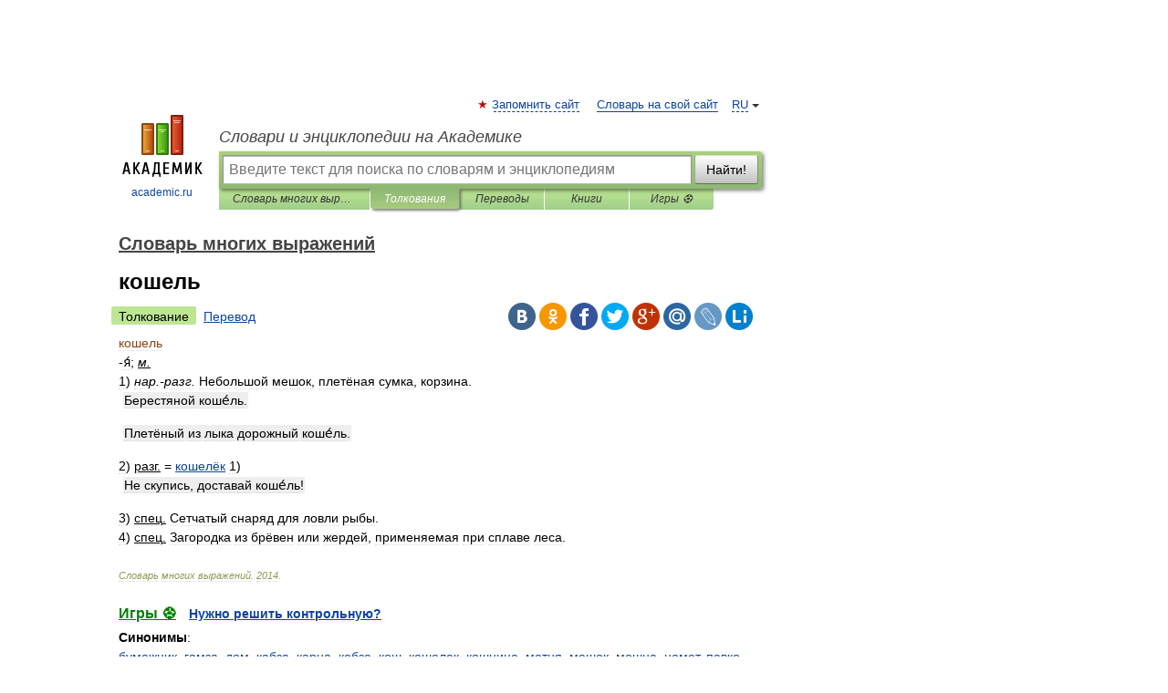

--- FILE ---
content_type: application/javascript; charset=utf-8
request_url: https://fundingchoicesmessages.google.com/f/AGSKWxUgQtJri23svtDkm6oz150Uz2526SRQrf4D9v4j6820M59FFYAxudYSsP2slF37EAhXlGQTizSXR-3CUfDF8bAxFFqQ1qsp8Yto_S1JwHA3i8SeGXEVLZWtHzt69EZU1ypSHLKFgGnuyKgMBlxa-wuHxXQLgi9zVdKtzmRKaLpTgPbEOE2OpNQWSu7t/_-popup-ad./dfpads..468x80//ads160x600px./popunders.
body_size: -1291
content:
window['3db2b3ad-27f8-45b7-b100-62f2343f908a'] = true;